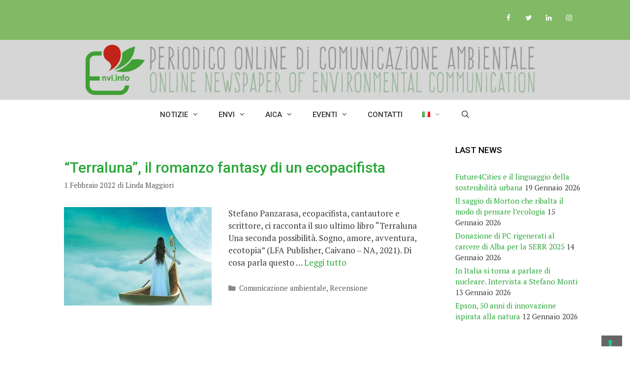

--- FILE ---
content_type: text/html; charset=UTF-8
request_url: https://www.envi.info/it/tag/terra/
body_size: 41883
content:
<!DOCTYPE html>
<html lang="it-IT">
<head>
	<meta charset="UTF-8">
				<script type="text/javascript" class="_iub_cs_skip">
				var _iub = _iub || {};
				_iub.csConfiguration = _iub.csConfiguration || {};
				_iub.csConfiguration.siteId = "2098922";
				_iub.csConfiguration.cookiePolicyId = "25095903";
			</script>
			<script class="_iub_cs_skip" src="https://cs.iubenda.com/sync/2098922.js"></script>
			<meta name='robots' content='index, follow, max-image-preview:large, max-snippet:-1, max-video-preview:-1' />
<meta name="viewport" content="width=device-width, initial-scale=1">
	<!-- This site is optimized with the Yoast SEO plugin v21.8 - https://yoast.com/wordpress/plugins/seo/ -->
	<title>terra Archivi - Envi.info</title>
	<link rel="canonical" href="https://www.envi.info/it/tag/terra/" />
	<meta property="og:locale" content="it_IT" />
	<meta property="og:type" content="article" />
	<meta property="og:title" content="terra Archivi - Envi.info" />
	<meta property="og:url" content="https://www.envi.info/it/tag/terra/" />
	<meta property="og:site_name" content="Envi.info" />
	<meta name="twitter:card" content="summary_large_image" />
	<script type="application/ld+json" class="yoast-schema-graph">{"@context":"https://schema.org","@graph":[{"@type":"CollectionPage","@id":"https://www.envi.info/it/tag/terra/","url":"https://www.envi.info/it/tag/terra/","name":"terra Archivi - Envi.info","isPartOf":{"@id":"https://www.envi.info/it/home/#website"},"primaryImageOfPage":{"@id":"https://www.envi.info/it/tag/terra/#primaryimage"},"image":{"@id":"https://www.envi.info/it/tag/terra/#primaryimage"},"thumbnailUrl":"https://www.envi.info/wp-content/uploads/2022/02/copertina-finale.jpg","breadcrumb":{"@id":"https://www.envi.info/it/tag/terra/#breadcrumb"},"inLanguage":"it-IT"},{"@type":"ImageObject","inLanguage":"it-IT","@id":"https://www.envi.info/it/tag/terra/#primaryimage","url":"https://www.envi.info/wp-content/uploads/2022/02/copertina-finale.jpg","contentUrl":"https://www.envi.info/wp-content/uploads/2022/02/copertina-finale.jpg","width":1000,"height":699},{"@type":"BreadcrumbList","@id":"https://www.envi.info/it/tag/terra/#breadcrumb","itemListElement":[{"@type":"ListItem","position":1,"name":"Home","item":"https://www.envi.info/it/home/"},{"@type":"ListItem","position":2,"name":"terra"}]},{"@type":"WebSite","@id":"https://www.envi.info/it/home/#website","url":"https://www.envi.info/it/home/","name":"Envi.info","description":"Periodico Online di Comunicazione Ambientale","publisher":{"@id":"https://www.envi.info/it/home/#organization"},"potentialAction":[{"@type":"SearchAction","target":{"@type":"EntryPoint","urlTemplate":"https://www.envi.info/it/home/?s={search_term_string}"},"query-input":"required name=search_term_string"}],"inLanguage":"it-IT"},{"@type":"Organization","@id":"https://www.envi.info/it/home/#organization","name":"Envi.info","url":"https://www.envi.info/it/home/","logo":{"@type":"ImageObject","inLanguage":"it-IT","@id":"https://www.envi.info/it/home/#/schema/logo/image/","url":"https://www.envi.info/wp-content/uploads/2023/06/cropped-banner-envi_new-copia.jpg","contentUrl":"https://www.envi.info/wp-content/uploads/2023/06/cropped-banner-envi_new-copia.jpg","width":1370,"height":127,"caption":"Envi.info"},"image":{"@id":"https://www.envi.info/it/home/#/schema/logo/image/"}}]}</script>
	<!-- / Yoast SEO plugin. -->


<link rel='dns-prefetch' href='//cdn.iubenda.com' />
<link href='https://fonts.gstatic.com' crossorigin rel='preconnect' />
<link href='https://fonts.googleapis.com' crossorigin rel='preconnect' />
<link rel="alternate" type="application/rss+xml" title="Envi.info &raquo; Feed" href="https://www.envi.info/it/feed/" />
<link rel="alternate" type="application/rss+xml" title="Envi.info &raquo; Feed dei commenti" href="https://www.envi.info/it/comments/feed/" />
<link rel="alternate" type="application/rss+xml" title="Envi.info &raquo; terra Feed del tag" href="https://www.envi.info/it/tag/terra/feed/" />
<script>
window._wpemojiSettings = {"baseUrl":"https:\/\/s.w.org\/images\/core\/emoji\/14.0.0\/72x72\/","ext":".png","svgUrl":"https:\/\/s.w.org\/images\/core\/emoji\/14.0.0\/svg\/","svgExt":".svg","source":{"concatemoji":"https:\/\/www.envi.info\/wp-includes\/js\/wp-emoji-release.min.js?ver=6.2.8"}};
/*! This file is auto-generated */
!function(e,a,t){var n,r,o,i=a.createElement("canvas"),p=i.getContext&&i.getContext("2d");function s(e,t){p.clearRect(0,0,i.width,i.height),p.fillText(e,0,0);e=i.toDataURL();return p.clearRect(0,0,i.width,i.height),p.fillText(t,0,0),e===i.toDataURL()}function c(e){var t=a.createElement("script");t.src=e,t.defer=t.type="text/javascript",a.getElementsByTagName("head")[0].appendChild(t)}for(o=Array("flag","emoji"),t.supports={everything:!0,everythingExceptFlag:!0},r=0;r<o.length;r++)t.supports[o[r]]=function(e){if(p&&p.fillText)switch(p.textBaseline="top",p.font="600 32px Arial",e){case"flag":return s("\ud83c\udff3\ufe0f\u200d\u26a7\ufe0f","\ud83c\udff3\ufe0f\u200b\u26a7\ufe0f")?!1:!s("\ud83c\uddfa\ud83c\uddf3","\ud83c\uddfa\u200b\ud83c\uddf3")&&!s("\ud83c\udff4\udb40\udc67\udb40\udc62\udb40\udc65\udb40\udc6e\udb40\udc67\udb40\udc7f","\ud83c\udff4\u200b\udb40\udc67\u200b\udb40\udc62\u200b\udb40\udc65\u200b\udb40\udc6e\u200b\udb40\udc67\u200b\udb40\udc7f");case"emoji":return!s("\ud83e\udef1\ud83c\udffb\u200d\ud83e\udef2\ud83c\udfff","\ud83e\udef1\ud83c\udffb\u200b\ud83e\udef2\ud83c\udfff")}return!1}(o[r]),t.supports.everything=t.supports.everything&&t.supports[o[r]],"flag"!==o[r]&&(t.supports.everythingExceptFlag=t.supports.everythingExceptFlag&&t.supports[o[r]]);t.supports.everythingExceptFlag=t.supports.everythingExceptFlag&&!t.supports.flag,t.DOMReady=!1,t.readyCallback=function(){t.DOMReady=!0},t.supports.everything||(n=function(){t.readyCallback()},a.addEventListener?(a.addEventListener("DOMContentLoaded",n,!1),e.addEventListener("load",n,!1)):(e.attachEvent("onload",n),a.attachEvent("onreadystatechange",function(){"complete"===a.readyState&&t.readyCallback()})),(e=t.source||{}).concatemoji?c(e.concatemoji):e.wpemoji&&e.twemoji&&(c(e.twemoji),c(e.wpemoji)))}(window,document,window._wpemojiSettings);
</script>
<style>
img.wp-smiley,
img.emoji {
	display: inline !important;
	border: none !important;
	box-shadow: none !important;
	height: 1em !important;
	width: 1em !important;
	margin: 0 0.07em !important;
	vertical-align: -0.1em !important;
	background: none !important;
	padding: 0 !important;
}
</style>
	<link rel='stylesheet' id='generate-fonts-css' href='//fonts.googleapis.com/css?family=PT+Serif:regular,italic,700,700italic|Roboto:100,100italic,300,300italic,regular,italic,500,500italic,700,700italic,900,900italic' media='all' />
<link rel='stylesheet' id='wp-block-library-css' href='https://www.envi.info/wp-includes/css/dist/block-library/style.min.css?ver=6.2.8' media='all' />
<link rel='stylesheet' id='classic-theme-styles-css' href='https://www.envi.info/wp-includes/css/classic-themes.min.css?ver=6.2.8' media='all' />
<style id='global-styles-inline-css'>
body{--wp--preset--color--black: #000000;--wp--preset--color--cyan-bluish-gray: #abb8c3;--wp--preset--color--white: #ffffff;--wp--preset--color--pale-pink: #f78da7;--wp--preset--color--vivid-red: #cf2e2e;--wp--preset--color--luminous-vivid-orange: #ff6900;--wp--preset--color--luminous-vivid-amber: #fcb900;--wp--preset--color--light-green-cyan: #7bdcb5;--wp--preset--color--vivid-green-cyan: #00d084;--wp--preset--color--pale-cyan-blue: #8ed1fc;--wp--preset--color--vivid-cyan-blue: #0693e3;--wp--preset--color--vivid-purple: #9b51e0;--wp--preset--color--contrast: var(--contrast);--wp--preset--color--contrast-2: var(--contrast-2);--wp--preset--color--contrast-3: var(--contrast-3);--wp--preset--color--base: var(--base);--wp--preset--color--base-2: var(--base-2);--wp--preset--color--base-3: var(--base-3);--wp--preset--color--accent: var(--accent);--wp--preset--gradient--vivid-cyan-blue-to-vivid-purple: linear-gradient(135deg,rgba(6,147,227,1) 0%,rgb(155,81,224) 100%);--wp--preset--gradient--light-green-cyan-to-vivid-green-cyan: linear-gradient(135deg,rgb(122,220,180) 0%,rgb(0,208,130) 100%);--wp--preset--gradient--luminous-vivid-amber-to-luminous-vivid-orange: linear-gradient(135deg,rgba(252,185,0,1) 0%,rgba(255,105,0,1) 100%);--wp--preset--gradient--luminous-vivid-orange-to-vivid-red: linear-gradient(135deg,rgba(255,105,0,1) 0%,rgb(207,46,46) 100%);--wp--preset--gradient--very-light-gray-to-cyan-bluish-gray: linear-gradient(135deg,rgb(238,238,238) 0%,rgb(169,184,195) 100%);--wp--preset--gradient--cool-to-warm-spectrum: linear-gradient(135deg,rgb(74,234,220) 0%,rgb(151,120,209) 20%,rgb(207,42,186) 40%,rgb(238,44,130) 60%,rgb(251,105,98) 80%,rgb(254,248,76) 100%);--wp--preset--gradient--blush-light-purple: linear-gradient(135deg,rgb(255,206,236) 0%,rgb(152,150,240) 100%);--wp--preset--gradient--blush-bordeaux: linear-gradient(135deg,rgb(254,205,165) 0%,rgb(254,45,45) 50%,rgb(107,0,62) 100%);--wp--preset--gradient--luminous-dusk: linear-gradient(135deg,rgb(255,203,112) 0%,rgb(199,81,192) 50%,rgb(65,88,208) 100%);--wp--preset--gradient--pale-ocean: linear-gradient(135deg,rgb(255,245,203) 0%,rgb(182,227,212) 50%,rgb(51,167,181) 100%);--wp--preset--gradient--electric-grass: linear-gradient(135deg,rgb(202,248,128) 0%,rgb(113,206,126) 100%);--wp--preset--gradient--midnight: linear-gradient(135deg,rgb(2,3,129) 0%,rgb(40,116,252) 100%);--wp--preset--duotone--dark-grayscale: url('#wp-duotone-dark-grayscale');--wp--preset--duotone--grayscale: url('#wp-duotone-grayscale');--wp--preset--duotone--purple-yellow: url('#wp-duotone-purple-yellow');--wp--preset--duotone--blue-red: url('#wp-duotone-blue-red');--wp--preset--duotone--midnight: url('#wp-duotone-midnight');--wp--preset--duotone--magenta-yellow: url('#wp-duotone-magenta-yellow');--wp--preset--duotone--purple-green: url('#wp-duotone-purple-green');--wp--preset--duotone--blue-orange: url('#wp-duotone-blue-orange');--wp--preset--font-size--small: 13px;--wp--preset--font-size--medium: 20px;--wp--preset--font-size--large: 36px;--wp--preset--font-size--x-large: 42px;--wp--preset--spacing--20: 0.44rem;--wp--preset--spacing--30: 0.67rem;--wp--preset--spacing--40: 1rem;--wp--preset--spacing--50: 1.5rem;--wp--preset--spacing--60: 2.25rem;--wp--preset--spacing--70: 3.38rem;--wp--preset--spacing--80: 5.06rem;--wp--preset--shadow--natural: 6px 6px 9px rgba(0, 0, 0, 0.2);--wp--preset--shadow--deep: 12px 12px 50px rgba(0, 0, 0, 0.4);--wp--preset--shadow--sharp: 6px 6px 0px rgba(0, 0, 0, 0.2);--wp--preset--shadow--outlined: 6px 6px 0px -3px rgba(255, 255, 255, 1), 6px 6px rgba(0, 0, 0, 1);--wp--preset--shadow--crisp: 6px 6px 0px rgba(0, 0, 0, 1);}:where(.is-layout-flex){gap: 0.5em;}body .is-layout-flow > .alignleft{float: left;margin-inline-start: 0;margin-inline-end: 2em;}body .is-layout-flow > .alignright{float: right;margin-inline-start: 2em;margin-inline-end: 0;}body .is-layout-flow > .aligncenter{margin-left: auto !important;margin-right: auto !important;}body .is-layout-constrained > .alignleft{float: left;margin-inline-start: 0;margin-inline-end: 2em;}body .is-layout-constrained > .alignright{float: right;margin-inline-start: 2em;margin-inline-end: 0;}body .is-layout-constrained > .aligncenter{margin-left: auto !important;margin-right: auto !important;}body .is-layout-constrained > :where(:not(.alignleft):not(.alignright):not(.alignfull)){max-width: var(--wp--style--global--content-size);margin-left: auto !important;margin-right: auto !important;}body .is-layout-constrained > .alignwide{max-width: var(--wp--style--global--wide-size);}body .is-layout-flex{display: flex;}body .is-layout-flex{flex-wrap: wrap;align-items: center;}body .is-layout-flex > *{margin: 0;}:where(.wp-block-columns.is-layout-flex){gap: 2em;}.has-black-color{color: var(--wp--preset--color--black) !important;}.has-cyan-bluish-gray-color{color: var(--wp--preset--color--cyan-bluish-gray) !important;}.has-white-color{color: var(--wp--preset--color--white) !important;}.has-pale-pink-color{color: var(--wp--preset--color--pale-pink) !important;}.has-vivid-red-color{color: var(--wp--preset--color--vivid-red) !important;}.has-luminous-vivid-orange-color{color: var(--wp--preset--color--luminous-vivid-orange) !important;}.has-luminous-vivid-amber-color{color: var(--wp--preset--color--luminous-vivid-amber) !important;}.has-light-green-cyan-color{color: var(--wp--preset--color--light-green-cyan) !important;}.has-vivid-green-cyan-color{color: var(--wp--preset--color--vivid-green-cyan) !important;}.has-pale-cyan-blue-color{color: var(--wp--preset--color--pale-cyan-blue) !important;}.has-vivid-cyan-blue-color{color: var(--wp--preset--color--vivid-cyan-blue) !important;}.has-vivid-purple-color{color: var(--wp--preset--color--vivid-purple) !important;}.has-black-background-color{background-color: var(--wp--preset--color--black) !important;}.has-cyan-bluish-gray-background-color{background-color: var(--wp--preset--color--cyan-bluish-gray) !important;}.has-white-background-color{background-color: var(--wp--preset--color--white) !important;}.has-pale-pink-background-color{background-color: var(--wp--preset--color--pale-pink) !important;}.has-vivid-red-background-color{background-color: var(--wp--preset--color--vivid-red) !important;}.has-luminous-vivid-orange-background-color{background-color: var(--wp--preset--color--luminous-vivid-orange) !important;}.has-luminous-vivid-amber-background-color{background-color: var(--wp--preset--color--luminous-vivid-amber) !important;}.has-light-green-cyan-background-color{background-color: var(--wp--preset--color--light-green-cyan) !important;}.has-vivid-green-cyan-background-color{background-color: var(--wp--preset--color--vivid-green-cyan) !important;}.has-pale-cyan-blue-background-color{background-color: var(--wp--preset--color--pale-cyan-blue) !important;}.has-vivid-cyan-blue-background-color{background-color: var(--wp--preset--color--vivid-cyan-blue) !important;}.has-vivid-purple-background-color{background-color: var(--wp--preset--color--vivid-purple) !important;}.has-black-border-color{border-color: var(--wp--preset--color--black) !important;}.has-cyan-bluish-gray-border-color{border-color: var(--wp--preset--color--cyan-bluish-gray) !important;}.has-white-border-color{border-color: var(--wp--preset--color--white) !important;}.has-pale-pink-border-color{border-color: var(--wp--preset--color--pale-pink) !important;}.has-vivid-red-border-color{border-color: var(--wp--preset--color--vivid-red) !important;}.has-luminous-vivid-orange-border-color{border-color: var(--wp--preset--color--luminous-vivid-orange) !important;}.has-luminous-vivid-amber-border-color{border-color: var(--wp--preset--color--luminous-vivid-amber) !important;}.has-light-green-cyan-border-color{border-color: var(--wp--preset--color--light-green-cyan) !important;}.has-vivid-green-cyan-border-color{border-color: var(--wp--preset--color--vivid-green-cyan) !important;}.has-pale-cyan-blue-border-color{border-color: var(--wp--preset--color--pale-cyan-blue) !important;}.has-vivid-cyan-blue-border-color{border-color: var(--wp--preset--color--vivid-cyan-blue) !important;}.has-vivid-purple-border-color{border-color: var(--wp--preset--color--vivid-purple) !important;}.has-vivid-cyan-blue-to-vivid-purple-gradient-background{background: var(--wp--preset--gradient--vivid-cyan-blue-to-vivid-purple) !important;}.has-light-green-cyan-to-vivid-green-cyan-gradient-background{background: var(--wp--preset--gradient--light-green-cyan-to-vivid-green-cyan) !important;}.has-luminous-vivid-amber-to-luminous-vivid-orange-gradient-background{background: var(--wp--preset--gradient--luminous-vivid-amber-to-luminous-vivid-orange) !important;}.has-luminous-vivid-orange-to-vivid-red-gradient-background{background: var(--wp--preset--gradient--luminous-vivid-orange-to-vivid-red) !important;}.has-very-light-gray-to-cyan-bluish-gray-gradient-background{background: var(--wp--preset--gradient--very-light-gray-to-cyan-bluish-gray) !important;}.has-cool-to-warm-spectrum-gradient-background{background: var(--wp--preset--gradient--cool-to-warm-spectrum) !important;}.has-blush-light-purple-gradient-background{background: var(--wp--preset--gradient--blush-light-purple) !important;}.has-blush-bordeaux-gradient-background{background: var(--wp--preset--gradient--blush-bordeaux) !important;}.has-luminous-dusk-gradient-background{background: var(--wp--preset--gradient--luminous-dusk) !important;}.has-pale-ocean-gradient-background{background: var(--wp--preset--gradient--pale-ocean) !important;}.has-electric-grass-gradient-background{background: var(--wp--preset--gradient--electric-grass) !important;}.has-midnight-gradient-background{background: var(--wp--preset--gradient--midnight) !important;}.has-small-font-size{font-size: var(--wp--preset--font-size--small) !important;}.has-medium-font-size{font-size: var(--wp--preset--font-size--medium) !important;}.has-large-font-size{font-size: var(--wp--preset--font-size--large) !important;}.has-x-large-font-size{font-size: var(--wp--preset--font-size--x-large) !important;}
.wp-block-navigation a:where(:not(.wp-element-button)){color: inherit;}
:where(.wp-block-columns.is-layout-flex){gap: 2em;}
.wp-block-pullquote{font-size: 1.5em;line-height: 1.6;}
</style>
<link rel='stylesheet' id='contact-form-7-css' href='https://www.envi.info/wp-content/plugins/contact-form-7/includes/css/styles.css?ver=5.8.6' media='all' />
<link rel='stylesheet' id='wp-show-posts-css' href='https://www.envi.info/wp-content/plugins/wp-show-posts/css/wp-show-posts-min.css?ver=1.1.6' media='all' />
<link rel='stylesheet' id='wp-show-posts-pro-css' href='https://www.envi.info/wp-content/plugins/wp-show-posts-pro/css/wp-show-posts-min.css?ver=0.5' media='all' />
<link rel='stylesheet' id='generate-style-css' href='https://www.envi.info/wp-content/themes/generatepress/assets/css/all.min.css?ver=3.3.1' media='all' />
<style id='generate-style-inline-css'>
.resize-featured-image .post-image img {width: 300px;height: 200px;-o-object-fit: cover;object-fit: cover;}
body{background-color:#ffffff;color:#3a3a3a;}a{color:#29a638;}a:hover, a:focus, a:active{color:#000000;}body .grid-container{max-width:1100px;}.wp-block-group__inner-container{max-width:1100px;margin-left:auto;margin-right:auto;}.site-header .header-image{width:1200px;}.navigation-search{position:absolute;left:-99999px;pointer-events:none;visibility:hidden;z-index:20;width:100%;top:0;transition:opacity 100ms ease-in-out;opacity:0;}.navigation-search.nav-search-active{left:0;right:0;pointer-events:auto;visibility:visible;opacity:1;}.navigation-search input[type="search"]{outline:0;border:0;vertical-align:bottom;line-height:1;opacity:0.9;width:100%;z-index:20;border-radius:0;-webkit-appearance:none;height:60px;}.navigation-search input::-ms-clear{display:none;width:0;height:0;}.navigation-search input::-ms-reveal{display:none;width:0;height:0;}.navigation-search input::-webkit-search-decoration, .navigation-search input::-webkit-search-cancel-button, .navigation-search input::-webkit-search-results-button, .navigation-search input::-webkit-search-results-decoration{display:none;}.main-navigation li.search-item{z-index:21;}li.search-item.active{transition:opacity 100ms ease-in-out;}.nav-left-sidebar .main-navigation li.search-item.active,.nav-right-sidebar .main-navigation li.search-item.active{width:auto;display:inline-block;float:right;}.gen-sidebar-nav .navigation-search{top:auto;bottom:0;}:root{--contrast:#222222;--contrast-2:#575760;--contrast-3:#b2b2be;--base:#f0f0f0;--base-2:#f7f8f9;--base-3:#ffffff;--accent:#1e73be;}:root .has-contrast-color{color:var(--contrast);}:root .has-contrast-background-color{background-color:var(--contrast);}:root .has-contrast-2-color{color:var(--contrast-2);}:root .has-contrast-2-background-color{background-color:var(--contrast-2);}:root .has-contrast-3-color{color:var(--contrast-3);}:root .has-contrast-3-background-color{background-color:var(--contrast-3);}:root .has-base-color{color:var(--base);}:root .has-base-background-color{background-color:var(--base);}:root .has-base-2-color{color:var(--base-2);}:root .has-base-2-background-color{background-color:var(--base-2);}:root .has-base-3-color{color:var(--base-3);}:root .has-base-3-background-color{background-color:var(--base-3);}:root .has-accent-color{color:var(--accent);}:root .has-accent-background-color{background-color:var(--accent);}body, button, input, select, textarea{font-family:"PT Serif", serif;}body{line-height:1.5;}.entry-content > [class*="wp-block-"]:not(:last-child):not(.wp-block-heading){margin-bottom:1.5em;}.main-title{font-family:"PT Serif", serif;font-size:64px;}.site-description{text-transform:uppercase;}.main-navigation a, .menu-toggle{font-family:"Roboto", sans-serif;font-weight:500;text-transform:uppercase;}.main-navigation .main-nav ul ul li a{font-size:14px;}.widget-title{font-family:"Roboto", sans-serif;font-weight:500;text-transform:uppercase;font-size:17px;}.sidebar .widget, .footer-widgets .widget{font-size:15px;}h1{font-family:"Roboto", sans-serif;font-weight:700;font-size:40px;}h2{font-family:"Roboto", sans-serif;font-weight:500;font-size:30px;}h3{font-family:"Roboto", sans-serif;font-weight:500;font-size:20px;}h4{font-family:"Roboto", sans-serif;font-weight:500;font-size:inherit;}h5{font-size:inherit;}@media (max-width:768px){.main-title{font-size:20px;}h1{font-size:30px;}h2{font-size:25px;}}.top-bar{background-color:#82b965;color:#ffffff;}.top-bar a{color:#ffffff;}.top-bar a:hover{color:#303030;}.site-header{background-color:#d6d6d6;color:#3a3a3a;}.site-header a{color:#3a3a3a;}.main-title a,.main-title a:hover{color:#333333;}.site-description{color:#757575;}.main-navigation,.main-navigation ul ul{background-color:#ffffff;}.main-navigation .main-nav ul li a, .main-navigation .menu-toggle, .main-navigation .menu-bar-items{color:#333333;}.main-navigation .main-nav ul li:not([class*="current-menu-"]):hover > a, .main-navigation .main-nav ul li:not([class*="current-menu-"]):focus > a, .main-navigation .main-nav ul li.sfHover:not([class*="current-menu-"]) > a, .main-navigation .menu-bar-item:hover > a, .main-navigation .menu-bar-item.sfHover > a{color:#82b965;background-color:#666666;}button.menu-toggle:hover,button.menu-toggle:focus,.main-navigation .mobile-bar-items a,.main-navigation .mobile-bar-items a:hover,.main-navigation .mobile-bar-items a:focus{color:#333333;}.main-navigation .main-nav ul li[class*="current-menu-"] > a{color:#82b965;}.navigation-search input[type="search"],.navigation-search input[type="search"]:active, .navigation-search input[type="search"]:focus, .main-navigation .main-nav ul li.search-item.active > a, .main-navigation .menu-bar-items .search-item.active > a{color:#82b965;background-color:#666666;}.main-navigation ul ul{background-color:#3f3f3f;}.main-navigation .main-nav ul ul li a{color:#ffffff;}.main-navigation .main-nav ul ul li:not([class*="current-menu-"]):hover > a,.main-navigation .main-nav ul ul li:not([class*="current-menu-"]):focus > a, .main-navigation .main-nav ul ul li.sfHover:not([class*="current-menu-"]) > a{color:#ffffff;background-color:#4f4f4f;}.main-navigation .main-nav ul ul li[class*="current-menu-"] > a{color:#ffffff;background-color:#4f4f4f;}.separate-containers .inside-article, .separate-containers .comments-area, .separate-containers .page-header, .one-container .container, .separate-containers .paging-navigation, .inside-page-header{background-color:#ffffff;}.entry-meta{color:#595959;}.entry-meta a{color:#595959;}.entry-meta a:hover{color:#1e73be;}.sidebar .widget{background-color:#ffffff;}.sidebar .widget .widget-title{color:#000000;}.footer-widgets{color:#ffffff;background-color:#666666;}.footer-widgets .widget-title{color:#ffffff;}.site-info{color:#ffffff;background-color:#666666;}.site-info a{color:#ffffff;}.site-info a:hover{color:#29a638;}.footer-bar .widget_nav_menu .current-menu-item a{color:#29a638;}input[type="text"],input[type="email"],input[type="url"],input[type="password"],input[type="search"],input[type="tel"],input[type="number"],textarea,select{color:#666666;background-color:#fafafa;border-color:#cccccc;}input[type="text"]:focus,input[type="email"]:focus,input[type="url"]:focus,input[type="password"]:focus,input[type="search"]:focus,input[type="tel"]:focus,input[type="number"]:focus,textarea:focus,select:focus{color:#666666;background-color:#ffffff;border-color:#bfbfbf;}button,html input[type="button"],input[type="reset"],input[type="submit"],a.button,a.wp-block-button__link:not(.has-background){color:#ffffff;background-color:#666666;}button:hover,html input[type="button"]:hover,input[type="reset"]:hover,input[type="submit"]:hover,a.button:hover,button:focus,html input[type="button"]:focus,input[type="reset"]:focus,input[type="submit"]:focus,a.button:focus,a.wp-block-button__link:not(.has-background):active,a.wp-block-button__link:not(.has-background):focus,a.wp-block-button__link:not(.has-background):hover{color:#ffffff;background-color:#3f3f3f;}a.generate-back-to-top{background-color:rgba( 0,0,0,0.4 );color:#ffffff;}a.generate-back-to-top:hover,a.generate-back-to-top:focus{background-color:rgba(0,0,0,0.6);color:#ffffff;}:root{--gp-search-modal-bg-color:var(--base-3);--gp-search-modal-text-color:var(--contrast);--gp-search-modal-overlay-bg-color:rgba(0,0,0,0.2);}@media (max-width: 768px){.main-navigation .menu-bar-item:hover > a, .main-navigation .menu-bar-item.sfHover > a{background:none;color:#333333;}}.inside-top-bar{padding:10px;}.inside-header{padding:40px;}.site-main .wp-block-group__inner-container{padding:40px;}.entry-content .alignwide, body:not(.no-sidebar) .entry-content .alignfull{margin-left:-40px;width:calc(100% + 80px);max-width:calc(100% + 80px);}.rtl .menu-item-has-children .dropdown-menu-toggle{padding-left:20px;}.rtl .main-navigation .main-nav ul li.menu-item-has-children > a{padding-right:20px;}.site-info{padding:20px;}@media (max-width:768px){.separate-containers .inside-article, .separate-containers .comments-area, .separate-containers .page-header, .separate-containers .paging-navigation, .one-container .site-content, .inside-page-header{padding:30px;}.site-main .wp-block-group__inner-container{padding:30px;}.site-info{padding-right:10px;padding-left:10px;}.entry-content .alignwide, body:not(.no-sidebar) .entry-content .alignfull{margin-left:-30px;width:calc(100% + 60px);max-width:calc(100% + 60px);}}.one-container .sidebar .widget{padding:0px;}/* End cached CSS */@media (max-width: 768px){.main-navigation .menu-toggle,.main-navigation .mobile-bar-items,.sidebar-nav-mobile:not(#sticky-placeholder){display:block;}.main-navigation ul,.gen-sidebar-nav{display:none;}[class*="nav-float-"] .site-header .inside-header > *{float:none;clear:both;}}
</style>
<link rel='stylesheet' id='generate-font-icons-css' href='https://www.envi.info/wp-content/themes/generatepress/assets/css/components/font-icons.min.css?ver=3.3.1' media='all' />
<link rel='stylesheet' id='newsletter-css' href='https://www.envi.info/wp-content/plugins/newsletter/style.css?ver=8.9.2' media='all' />
<link rel='stylesheet' id='cf7cf-style-css' href='https://www.envi.info/wp-content/plugins/cf7-conditional-fields/style.css?ver=2.6.2' media='all' />
<link rel='stylesheet' id='generate-blog-images-css' href='https://www.envi.info/wp-content/plugins/gp-premium/blog/functions/css/featured-images.min.css?ver=1.12.3' media='all' />
<link rel='stylesheet' id='__EPYT__style-css' href='https://www.envi.info/wp-content/plugins/youtube-embed-plus/styles/ytprefs.min.css?ver=14.2.3' media='all' />
<style id='__EPYT__style-inline-css'>

                .epyt-gallery-thumb {
                        width: 33.333%;
                }
                
</style>

<script  type="text/javascript" class=" _iub_cs_skip" id='iubenda-head-inline-scripts-0'>
var _iub = _iub || [];
_iub.csConfiguration = {"askConsentAtCookiePolicyUpdate":true,"countryDetection":true,"enableFadp":true,"enableLgpd":true,"enableUspr":true,"floatingPreferencesButtonDisplay":"bottom-right","lgpdAppliesGlobally":false,"perPurposeConsent":true,"siteId":2098922,"whitelabel":false,"cookiePolicyId":25095903,"banner":{"acceptButtonCaptionColor":"#FFFFFF","acceptButtonColor":"#0073CE","acceptButtonDisplay":true,"backgroundColor":"#FFFFFF","brandBackgroundColor":"#FFFFFF","brandTextColor":"#000000","closeButtonRejects":true,"customizeButtonCaptionColor":"#4D4D4D","customizeButtonColor":"#DADADA","customizeButtonDisplay":true,"explicitWithdrawal":true,"listPurposes":true,"logo":"[data-uri]","ownerName":"www.envi.info","position":"float-bottom-right","rejectButtonCaptionColor":"#FFFFFF","rejectButtonColor":"#0073CE","rejectButtonDisplay":true,"showPurposesToggles":true,"showTotalNumberOfProviders":true,"textColor":"#000000"}};
_iub.csLangConfiguration = {"it":{"cookiePolicyId":25095903},"fr":{"cookiePolicyId":72949723},"en":{"cookiePolicyId":38877569}};
</script>
<script  type="text/javascript" class=" _iub_cs_skip" src='//cdn.iubenda.com/cs/gpp/stub.js?ver=3.12.4' id='iubenda-head-scripts-1-js'></script>
<script  type="text/javascript" charset="UTF-8" async="" class=" _iub_cs_skip" src='//cdn.iubenda.com/cs/iubenda_cs.js?ver=3.12.4' id='iubenda-head-scripts-2-js'></script>
<script src='https://www.envi.info/wp-includes/js/jquery/jquery.min.js?ver=3.6.4' id='jquery-core-js'></script>
<script src='https://www.envi.info/wp-includes/js/jquery/jquery-migrate.min.js?ver=3.4.0' id='jquery-migrate-js'></script>
<script id='__ytprefs__-js-extra'>
var _EPYT_ = {"ajaxurl":"https:\/\/www.envi.info\/wp-admin\/admin-ajax.php","security":"6d42186978","gallery_scrolloffset":"20","eppathtoscripts":"https:\/\/www.envi.info\/wp-content\/plugins\/youtube-embed-plus\/scripts\/","eppath":"https:\/\/www.envi.info\/wp-content\/plugins\/youtube-embed-plus\/","epresponsiveselector":"[\"iframe.__youtube_prefs__\",\"iframe[src*='youtube.com']\",\"iframe[src*='youtube-nocookie.com']\",\"iframe[data-ep-src*='youtube.com']\",\"iframe[data-ep-src*='youtube-nocookie.com']\",\"iframe[data-ep-gallerysrc*='youtube.com']\"]","epdovol":"1","version":"14.2.3","evselector":"iframe.__youtube_prefs__[src], iframe[src*=\"youtube.com\/embed\/\"], iframe[src*=\"youtube-nocookie.com\/embed\/\"]","ajax_compat":"","maxres_facade":"eager","ytapi_load":"light","pause_others":"","stopMobileBuffer":"1","facade_mode":"","not_live_on_channel":""};
</script>
<script src='https://www.envi.info/wp-content/plugins/youtube-embed-plus/scripts/ytprefs.min.js?ver=14.2.3' id='__ytprefs__-js'></script>
<link rel="https://api.w.org/" href="https://www.envi.info/wp-json/" /><link rel="alternate" type="application/json" href="https://www.envi.info/wp-json/wp/v2/tags/66" /><link rel="EditURI" type="application/rsd+xml" title="RSD" href="https://www.envi.info/xmlrpc.php?rsd" />
<link rel="wlwmanifest" type="application/wlwmanifest+xml" href="https://www.envi.info/wp-includes/wlwmanifest.xml" />
<meta name="generator" content="WordPress 6.2.8" />
<meta name="generator" content="Elementor 3.21.5; features: e_optimized_assets_loading, additional_custom_breakpoints; settings: css_print_method-external, google_font-enabled, font_display-auto">
<!-- Global site tag (gtag.js) - Google Analytics -->
<script async src="https://www.googletagmanager.com/gtag/js?id=UA-40351637-1"></script>
<script>
  window.dataLayer = window.dataLayer || [];
  function gtag(){dataLayer.push(arguments);}
  gtag('js', new Date());

  gtag('config', 'UA-40351637-1', { 'anonymize_ip': true });
</script><link rel="icon" href="https://www.envi.info/wp-content/uploads/2023/06/cropped-envi-32x32.jpg" sizes="32x32" />
<link rel="icon" href="https://www.envi.info/wp-content/uploads/2023/06/cropped-envi-192x192.jpg" sizes="192x192" />
<link rel="apple-touch-icon" href="https://www.envi.info/wp-content/uploads/2023/06/cropped-envi-180x180.jpg" />
<meta name="msapplication-TileImage" content="https://www.envi.info/wp-content/uploads/2023/06/cropped-envi-270x270.jpg" />
		<style id="wp-custom-css">
			.inside-header {
	padding: 10px;
}
@media (max-width: 768px)
{.top-bar {
    display: none;
}
}
/*#site-navigation {
	border-top: solid 1px #f6f6f6;
	border-bottom: solid 1px #f6f6f6;*/
}
.inside-top-bar {
	padding-top: 15px;
}
/*.top-bar {
	border-bottom: solid 1px #f6f6f6;
}*/
/*contatti sopra header*/
#text-5 {
	padding-top: 8px;
}
/*underline navigation items
.main-navigation .main-nav ul li[class*="current-menu-"] > a:after,
.main-navigation .main-nav ul li:hover > a:after,
.main-navigation .main-nav ul li.sfHover:hover > a:after {
    content: "";
    display: block;
    width: 100%;
    border-bottom: 3px solid #29a638;
}*/
/*@media (min-width:769px) {
    .main-navigation .main-nav ul li[class*="current-menu-"] > a {
        border-bottom: 2px solid #29a638;
    }
}*/
@media only screen and (min-width: 769px) {
	.page-hero {
		padding-bottom: 10px;
	}
}
@media only screen and (min-width: 769px) {
	.single .inside-article {
		padding-top: 10px;
	}
}
/*padding widget barra laterale*/
.widget.inner-padding.widget_search {
	padding: 10px;
}
.widget.inner-padding.widget_recent_entries, .widget.inner-padding.widget_media_image, .widget_text.widget.inner-padding.widget_custom_html, .widget_text, .widget.inner-padding.widget_lsi_widget, .widget.inner-padding.widget_media_gallery {
	padding: 10px;
}
/*sfondo barra laterale
#right-sidebar {
	background-color: #f0f0f0;
}*/
/*@media only screen and (min-width: 769px) {
	.single .inside-article {
	border-right: solid 1px #666666;
}
}*/
.envi-post-title {
	font-size: 48px;
	font-weight: bold;
}
/*titoli wp show posts*/
.wp-show-posts-entry-title {
	font-size: 21px !important;
}
/*box newsletter*/
.tnp-email {
	background-color: #fff !important;
}
.tnp-subscription label {
	font-weight: normal;
}
.tnp-sidebar .tnp-email {
	background-color: #f3f3f3 !important;
}		</style>
		</head>

<body data-rsssl=1 class="archive tag tag-terra tag-66 wp-custom-logo wp-embed-responsive post-image-below-header post-image-aligned-left sticky-menu-fade right-sidebar nav-below-header separate-containers fluid-header active-footer-widgets-4 nav-search-enabled nav-aligned-center header-aligned-center dropdown-hover elementor-default elementor-kit-53" itemtype="https://schema.org/Blog" itemscope>
	<svg xmlns="http://www.w3.org/2000/svg" viewBox="0 0 0 0" width="0" height="0" focusable="false" role="none" style="visibility: hidden; position: absolute; left: -9999px; overflow: hidden;" ><defs><filter id="wp-duotone-dark-grayscale"><feColorMatrix color-interpolation-filters="sRGB" type="matrix" values=" .299 .587 .114 0 0 .299 .587 .114 0 0 .299 .587 .114 0 0 .299 .587 .114 0 0 " /><feComponentTransfer color-interpolation-filters="sRGB" ><feFuncR type="table" tableValues="0 0.49803921568627" /><feFuncG type="table" tableValues="0 0.49803921568627" /><feFuncB type="table" tableValues="0 0.49803921568627" /><feFuncA type="table" tableValues="1 1" /></feComponentTransfer><feComposite in2="SourceGraphic" operator="in" /></filter></defs></svg><svg xmlns="http://www.w3.org/2000/svg" viewBox="0 0 0 0" width="0" height="0" focusable="false" role="none" style="visibility: hidden; position: absolute; left: -9999px; overflow: hidden;" ><defs><filter id="wp-duotone-grayscale"><feColorMatrix color-interpolation-filters="sRGB" type="matrix" values=" .299 .587 .114 0 0 .299 .587 .114 0 0 .299 .587 .114 0 0 .299 .587 .114 0 0 " /><feComponentTransfer color-interpolation-filters="sRGB" ><feFuncR type="table" tableValues="0 1" /><feFuncG type="table" tableValues="0 1" /><feFuncB type="table" tableValues="0 1" /><feFuncA type="table" tableValues="1 1" /></feComponentTransfer><feComposite in2="SourceGraphic" operator="in" /></filter></defs></svg><svg xmlns="http://www.w3.org/2000/svg" viewBox="0 0 0 0" width="0" height="0" focusable="false" role="none" style="visibility: hidden; position: absolute; left: -9999px; overflow: hidden;" ><defs><filter id="wp-duotone-purple-yellow"><feColorMatrix color-interpolation-filters="sRGB" type="matrix" values=" .299 .587 .114 0 0 .299 .587 .114 0 0 .299 .587 .114 0 0 .299 .587 .114 0 0 " /><feComponentTransfer color-interpolation-filters="sRGB" ><feFuncR type="table" tableValues="0.54901960784314 0.98823529411765" /><feFuncG type="table" tableValues="0 1" /><feFuncB type="table" tableValues="0.71764705882353 0.25490196078431" /><feFuncA type="table" tableValues="1 1" /></feComponentTransfer><feComposite in2="SourceGraphic" operator="in" /></filter></defs></svg><svg xmlns="http://www.w3.org/2000/svg" viewBox="0 0 0 0" width="0" height="0" focusable="false" role="none" style="visibility: hidden; position: absolute; left: -9999px; overflow: hidden;" ><defs><filter id="wp-duotone-blue-red"><feColorMatrix color-interpolation-filters="sRGB" type="matrix" values=" .299 .587 .114 0 0 .299 .587 .114 0 0 .299 .587 .114 0 0 .299 .587 .114 0 0 " /><feComponentTransfer color-interpolation-filters="sRGB" ><feFuncR type="table" tableValues="0 1" /><feFuncG type="table" tableValues="0 0.27843137254902" /><feFuncB type="table" tableValues="0.5921568627451 0.27843137254902" /><feFuncA type="table" tableValues="1 1" /></feComponentTransfer><feComposite in2="SourceGraphic" operator="in" /></filter></defs></svg><svg xmlns="http://www.w3.org/2000/svg" viewBox="0 0 0 0" width="0" height="0" focusable="false" role="none" style="visibility: hidden; position: absolute; left: -9999px; overflow: hidden;" ><defs><filter id="wp-duotone-midnight"><feColorMatrix color-interpolation-filters="sRGB" type="matrix" values=" .299 .587 .114 0 0 .299 .587 .114 0 0 .299 .587 .114 0 0 .299 .587 .114 0 0 " /><feComponentTransfer color-interpolation-filters="sRGB" ><feFuncR type="table" tableValues="0 0" /><feFuncG type="table" tableValues="0 0.64705882352941" /><feFuncB type="table" tableValues="0 1" /><feFuncA type="table" tableValues="1 1" /></feComponentTransfer><feComposite in2="SourceGraphic" operator="in" /></filter></defs></svg><svg xmlns="http://www.w3.org/2000/svg" viewBox="0 0 0 0" width="0" height="0" focusable="false" role="none" style="visibility: hidden; position: absolute; left: -9999px; overflow: hidden;" ><defs><filter id="wp-duotone-magenta-yellow"><feColorMatrix color-interpolation-filters="sRGB" type="matrix" values=" .299 .587 .114 0 0 .299 .587 .114 0 0 .299 .587 .114 0 0 .299 .587 .114 0 0 " /><feComponentTransfer color-interpolation-filters="sRGB" ><feFuncR type="table" tableValues="0.78039215686275 1" /><feFuncG type="table" tableValues="0 0.94901960784314" /><feFuncB type="table" tableValues="0.35294117647059 0.47058823529412" /><feFuncA type="table" tableValues="1 1" /></feComponentTransfer><feComposite in2="SourceGraphic" operator="in" /></filter></defs></svg><svg xmlns="http://www.w3.org/2000/svg" viewBox="0 0 0 0" width="0" height="0" focusable="false" role="none" style="visibility: hidden; position: absolute; left: -9999px; overflow: hidden;" ><defs><filter id="wp-duotone-purple-green"><feColorMatrix color-interpolation-filters="sRGB" type="matrix" values=" .299 .587 .114 0 0 .299 .587 .114 0 0 .299 .587 .114 0 0 .299 .587 .114 0 0 " /><feComponentTransfer color-interpolation-filters="sRGB" ><feFuncR type="table" tableValues="0.65098039215686 0.40392156862745" /><feFuncG type="table" tableValues="0 1" /><feFuncB type="table" tableValues="0.44705882352941 0.4" /><feFuncA type="table" tableValues="1 1" /></feComponentTransfer><feComposite in2="SourceGraphic" operator="in" /></filter></defs></svg><svg xmlns="http://www.w3.org/2000/svg" viewBox="0 0 0 0" width="0" height="0" focusable="false" role="none" style="visibility: hidden; position: absolute; left: -9999px; overflow: hidden;" ><defs><filter id="wp-duotone-blue-orange"><feColorMatrix color-interpolation-filters="sRGB" type="matrix" values=" .299 .587 .114 0 0 .299 .587 .114 0 0 .299 .587 .114 0 0 .299 .587 .114 0 0 " /><feComponentTransfer color-interpolation-filters="sRGB" ><feFuncR type="table" tableValues="0.098039215686275 1" /><feFuncG type="table" tableValues="0 0.66274509803922" /><feFuncB type="table" tableValues="0.84705882352941 0.41960784313725" /><feFuncA type="table" tableValues="1 1" /></feComponentTransfer><feComposite in2="SourceGraphic" operator="in" /></filter></defs></svg><a class="screen-reader-text skip-link" href="#content" title="Vai al contenuto">Vai al contenuto</a>		<div class="top-bar top-bar-align-right">
			<div class="inside-top-bar grid-container grid-parent">
				<aside id="lsi_widget-3" class="widget inner-padding widget_lsi_widget"><ul class="lsi-social-icons icon-set-lsi_widget-3" style="text-align: right"><li class="lsi-social-facebook"><a class="" rel="nofollow noopener noreferrer" title="Facebook" aria-label="Facebook" href="https://www.facebook.com/ENVI.INFO/" target="_blank"><i class="lsicon lsicon-facebook"></i></a></li><li class="lsi-social-twitter"><a class="" rel="nofollow noopener noreferrer" title="Twitter" aria-label="Twitter" href="https://twitter.com/EnviInfo" target="_blank"><i class="lsicon lsicon-twitter"></i></a></li><li class="lsi-social-linkedin"><a class="" rel="nofollow noopener noreferrer" title="LinkedIn" aria-label="LinkedIn" href="https://www.linkedin.com/company/envi-info" target="_blank"><i class="lsicon lsicon-linkedin"></i></a></li><li class="lsi-social-instagram"><a class="" rel="nofollow noopener noreferrer" title="Instagram" aria-label="Instagram" href="https://www.instagram.com/enviinfo/" target="_blank"><i class="lsicon lsicon-instagram"></i></a></li></ul></aside>			</div>
		</div>
				<header class="site-header" id="masthead" aria-label="Sito"  itemtype="https://schema.org/WPHeader" itemscope>
			<div class="inside-header grid-container grid-parent">
				<div class="site-logo">
					<a href="https://www.envi.info/it/home/" rel="home">
						<img  class="header-image is-logo-image" alt="Envi.info" src="https://www.envi.info/wp-content/uploads/2023/06/cropped-banner-envi_new-copia.jpg" />
					</a>
				</div>			</div>
		</header>
				<nav class="main-navigation sub-menu-right" id="site-navigation" aria-label="Principale"  itemtype="https://schema.org/SiteNavigationElement" itemscope>
			<div class="inside-navigation">
				<form method="get" class="search-form navigation-search" action="https://www.envi.info/it/home/">
					<input type="search" class="search-field" value="" name="s" title="Cerca" />
				</form>		<div class="mobile-bar-items">
						<span class="search-item">
				<a aria-label="Apri la barra di ricerca" href="#">
									</a>
			</span>
		</div>
						<button class="menu-toggle" aria-controls="primary-menu" aria-expanded="false">
					<span class="mobile-menu">Menu</span>				</button>
				<div id="primary-menu" class="main-nav"><ul id="menu-main-desktop" class=" menu sf-menu"><li id="menu-item-14093" class="menu-item menu-item-type-custom menu-item-object-custom menu-item-has-children menu-item-14093"><a>Notizie<span role="presentation" class="dropdown-menu-toggle"></span></a>
<ul class="sub-menu">
	<li id="menu-item-14043" class="menu-item menu-item-type-post_type menu-item-object-page current_page_parent menu-item-14043"><a href="https://www.envi.info/it/blog/">Articoli</a></li>
	<li id="menu-item-14094" class="menu-item menu-item-type-taxonomy menu-item-object-category menu-item-14094"><a href="https://www.envi.info/it/category/recensione/">Recensioni</a></li>
	<li id="menu-item-14095" class="menu-item menu-item-type-taxonomy menu-item-object-category menu-item-14095"><a href="https://www.envi.info/it/category/focus/">Focus</a></li>
</ul>
</li>
<li id="menu-item-13874" class="menu-item menu-item-type-custom menu-item-object-custom menu-item-has-children menu-item-13874"><a href="#">ENVI<span role="presentation" class="dropdown-menu-toggle"></span></a>
<ul class="sub-menu">
	<li id="menu-item-38" class="menu-item menu-item-type-post_type menu-item-object-page menu-item-38"><a href="https://www.envi.info/it/about/">Missione</a></li>
	<li id="menu-item-13884" class="menu-item menu-item-type-post_type menu-item-object-page menu-item-13884"><a href="https://www.envi.info/it/redazione/">Redazione</a></li>
</ul>
</li>
<li id="menu-item-13732" class="menu-item menu-item-type-custom menu-item-object-custom menu-item-has-children menu-item-13732"><a href="#">AICA<span role="presentation" class="dropdown-menu-toggle"></span></a>
<ul class="sub-menu">
	<li id="menu-item-192" class="menu-item menu-item-type-post_type menu-item-object-page menu-item-192"><a href="https://www.envi.info/it/aica/">Chi siamo</a></li>
	<li id="menu-item-351" class="menu-item menu-item-type-post_type menu-item-object-page menu-item-has-children menu-item-351"><a href="https://www.envi.info/it/aica/le-attivita/">Attività<span role="presentation" class="dropdown-menu-toggle"></span></a>
	<ul class="sub-menu">
		<li id="menu-item-65284" class="menu-item menu-item-type-post_type menu-item-object-page menu-item-65284"><a href="https://www.envi.info/it/aica/clicalp/">CliCAlp</a></li>
		<li id="menu-item-67942" class="menu-item menu-item-type-post_type menu-item-object-page menu-item-67942"><a href="https://www.envi.info/it/partecipa-al-progetto/">Partecipa al progetto</a></li>
	</ul>
</li>
	<li id="menu-item-13733" class="menu-item menu-item-type-custom menu-item-object-custom menu-item-has-children menu-item-13733"><a href="#">Organi<span role="presentation" class="dropdown-menu-toggle"></span></a>
	<ul class="sub-menu">
		<li id="menu-item-339" class="menu-item menu-item-type-post_type menu-item-object-page menu-item-339"><a href="https://www.envi.info/it/aica/i-soci/">I Soci</a></li>
		<li id="menu-item-338" class="menu-item menu-item-type-post_type menu-item-object-page menu-item-338"><a href="https://www.envi.info/it/aica/il-comitato-scientifico/">Il Comitato Scientifico</a></li>
		<li id="menu-item-346" class="menu-item menu-item-type-post_type menu-item-object-page menu-item-346"><a href="https://www.envi.info/it/aica/diventa-socio/">Diventa Socio</a></li>
	</ul>
</li>
	<li id="menu-item-13734" class="menu-item menu-item-type-custom menu-item-object-custom menu-item-has-children menu-item-13734"><a href="#">Ricerca<span role="presentation" class="dropdown-menu-toggle"></span></a>
	<ul class="sub-menu">
		<li id="menu-item-312" class="menu-item menu-item-type-custom menu-item-object-custom menu-item-has-children menu-item-312"><a href="#">Pubblicazioni<span role="presentation" class="dropdown-menu-toggle"></span></a>
		<ul class="sub-menu">
			<li id="menu-item-311" class="menu-item menu-item-type-post_type menu-item-object-page menu-item-311"><a href="https://www.envi.info/it/un-po-di-plastica/">Un Po di plastica</a></li>
			<li id="menu-item-13753" class="menu-item menu-item-type-post_type menu-item-object-page menu-item-13753"><a href="https://www.envi.info/it/nevica-plastica-3/">Nevica plastica</a></li>
			<li id="menu-item-310" class="menu-item menu-item-type-post_type menu-item-object-page menu-item-310"><a href="https://www.envi.info/it/carta-internazionale-per-gli-eventi-sportivi-sostenibili/">Carta di Courmayeur</a></li>
			<li id="menu-item-54676" class="menu-item menu-item-type-post_type menu-item-object-page menu-item-54676"><a href="https://www.envi.info/it/laghi-di-plastica/">Laghi di Plastica</a></li>
		</ul>
</li>
		<li id="menu-item-13741" class="menu-item menu-item-type-custom menu-item-object-custom menu-item-has-children menu-item-13741"><a href="#">Documentari<span role="presentation" class="dropdown-menu-toggle"></span></a>
		<ul class="sub-menu">
			<li id="menu-item-298" class="menu-item menu-item-type-post_type menu-item-object-page menu-item-298"><a href="https://www.envi.info/it/meno-100-chili/">Meno 100 Chili – Il film</a></li>
			<li id="menu-item-299" class="menu-item menu-item-type-post_type menu-item-object-page menu-item-299"><a href="https://www.envi.info/it/immondezza-il-film/">Immondezza – Il film</a></li>
			<li id="menu-item-54793" class="menu-item menu-item-type-post_type menu-item-object-page menu-item-54793"><a href="https://www.envi.info/it/the-peacerunner/">The Peacerunner</a></li>
			<li id="menu-item-63951" class="menu-item menu-item-type-post_type menu-item-object-page menu-item-63951"><a href="https://www.envi.info/it/world-plogging-championship-2022/">World Plogging Championship 2022</a></li>
			<li id="menu-item-66924" class="menu-item menu-item-type-post_type menu-item-object-page menu-item-66924"><a href="https://www.envi.info/it/non-ce-un-pianeta-b/">Non c’è un Pianeta B</a></li>
		</ul>
</li>
		<li id="menu-item-294" class="menu-item menu-item-type-custom menu-item-object-custom menu-item-has-children menu-item-294"><a>Libri<span role="presentation" class="dropdown-menu-toggle"></span></a>
		<ul class="sub-menu">
			<li id="menu-item-25642" class="menu-item menu-item-type-post_type menu-item-object-page menu-item-25642"><a href="https://www.envi.info/it/le-parole-della-transizione-ecologica/">Le Parole della Transizione Ecologica</a></li>
			<li id="menu-item-296" class="menu-item menu-item-type-post_type menu-item-object-page menu-item-296"><a href="https://www.envi.info/it/dieci-azioni-per-zero-rifiuti/">Dieci azioni per zero rifiuti</a></li>
			<li id="menu-item-295" class="menu-item menu-item-type-post_type menu-item-object-page menu-item-295"><a href="https://www.envi.info/it/voglio-raccontarti-una-storia/">Voglio raccontarti una storia</a></li>
			<li id="menu-item-297" class="menu-item menu-item-type-post_type menu-item-object-page menu-item-297"><a href="https://www.envi.info/it/keep-clean-and-run-i-libri/">Keep Clean and Run – I libri</a></li>
			<li id="menu-item-13749" class="menu-item menu-item-type-post_type menu-item-object-page menu-item-13749"><a href="https://www.envi.info/it/meno-100-chili-3/">Meno 100 chili – Il libro</a></li>
			<li id="menu-item-54786" class="menu-item menu-item-type-post_type menu-item-object-page menu-item-54786"><a href="https://www.envi.info/it/il-littering/">Il Littering</a></li>
			<li id="menu-item-69973" class="menu-item menu-item-type-post_type menu-item-object-page menu-item-69973"><a href="https://www.envi.info/it/economia-della-staffetta/">Economia della Staffetta</a></li>
		</ul>
</li>
	</ul>
</li>
	<li id="menu-item-191" class="menu-item menu-item-type-post_type menu-item-object-page menu-item-191"><a href="https://www.envi.info/it/centro-di-documentazione-ambientale/">Centro Documentazione</a></li>
	<li id="menu-item-66241" class="menu-item menu-item-type-post_type menu-item-object-page menu-item-66241"><a href="https://www.envi.info/it/avvisi-e-bandi/">Avvisi e Bandi</a></li>
</ul>
</li>
<li id="menu-item-227" class="menu-item menu-item-type-custom menu-item-object-custom menu-item-has-children menu-item-227"><a href="#">Eventi<span role="presentation" class="dropdown-menu-toggle"></span></a>
<ul class="sub-menu">
	<li id="menu-item-13346" class="menu-item menu-item-type-post_type menu-item-object-page menu-item-has-children menu-item-13346"><a href="https://www.envi.info/it/premio-aica/">Premio AICA<span role="presentation" class="dropdown-menu-toggle"></span></a>
	<ul class="sub-menu">
		<li id="menu-item-13345" class="menu-item menu-item-type-post_type menu-item-object-page menu-item-13345"><a href="https://www.envi.info/it/premio-aica-tutte-le-edizioni-precedenti/">Edizioni precedenti</a></li>
	</ul>
</li>
	<li id="menu-item-228" class="menu-item menu-item-type-post_type menu-item-object-page menu-item-228"><a href="https://www.envi.info/it/keep-clean-and-run/">Keep Clean and Run</a></li>
	<li id="menu-item-25687" class="menu-item menu-item-type-post_type menu-item-object-page menu-item-25687"><a href="https://www.envi.info/it/campionato-mondiale-di-plogging/">Campionato Mondiale di Plogging</a></li>
	<li id="menu-item-179" class="menu-item menu-item-type-post_type menu-item-object-page menu-item-has-children menu-item-179"><a href="https://www.envi.info/it/serr/">Settimana Europea per la Riduzione dei Rifiuti<span role="presentation" class="dropdown-menu-toggle"></span></a>
	<ul class="sub-menu">
		<li id="menu-item-13250" class="menu-item menu-item-type-post_type menu-item-object-page menu-item-13250"><a href="https://www.envi.info/it/serr-tutte-le-edizioni-precedenti/">Edizioni precedenti</a></li>
	</ul>
</li>
	<li id="menu-item-193" class="menu-item menu-item-type-post_type menu-item-object-page menu-item-has-children menu-item-193"><a href="https://www.envi.info/it/lets-clean-up-europe/">Let’s clean up Europe!<span role="presentation" class="dropdown-menu-toggle"></span></a>
	<ul class="sub-menu">
		<li id="menu-item-13256" class="menu-item menu-item-type-post_type menu-item-object-page menu-item-13256"><a href="https://www.envi.info/it/lcue-tutte-le-edizioni-precedenti/">Edizioni precedenti</a></li>
	</ul>
</li>
</ul>
</li>
<li id="menu-item-357" class="menu-item menu-item-type-post_type menu-item-object-page menu-item-357"><a href="https://www.envi.info/it/contatti/">Contatti</a></li>
<li id="menu-item-14042" class="pll-parent-menu-item menu-item menu-item-type-custom menu-item-object-custom current-menu-parent menu-item-has-children menu-item-14042"><a href="#pll_switcher"><img src="[data-uri]" alt="Italiano" width="16" height="11" style="width: 16px; height: 11px;" /><span role="presentation" class="dropdown-menu-toggle"></span></a>
<ul class="sub-menu">
	<li id="menu-item-14042-en" class="lang-item lang-item-279 lang-item-en no-translation lang-item-first menu-item menu-item-type-custom menu-item-object-custom menu-item-14042-en"><a href="https://www.envi.info/" hreflang="en-GB" lang="en-GB"><img src="[data-uri]" alt="English" width="16" height="11" style="width: 16px; height: 11px;" /></a></li>
	<li id="menu-item-14042-fr" class="lang-item lang-item-282 lang-item-fr no-translation menu-item menu-item-type-custom menu-item-object-custom menu-item-14042-fr"><a href="https://www.envi.info/fr/home-francais/" hreflang="fr-FR" lang="fr-FR"><img src="[data-uri]" alt="Français" width="16" height="11" style="width: 16px; height: 11px;" /></a></li>
	<li id="menu-item-14042-it" class="lang-item lang-item-286 lang-item-it current-lang menu-item menu-item-type-custom menu-item-object-custom menu-item-14042-it"><a href="https://www.envi.info/it/tag/terra/" hreflang="it-IT" lang="it-IT"><img src="[data-uri]" alt="Italiano" width="16" height="11" style="width: 16px; height: 11px;" /></a></li>
</ul>
</li>
<li class="search-item menu-item-align-right"><a aria-label="Apri la barra di ricerca" href="#"></a></li></ul></div>			</div>
		</nav>
		
	<div class="site grid-container container hfeed grid-parent" id="page">
				<div class="site-content" id="content">
			
	<div class="content-area grid-parent mobile-grid-100 grid-75 tablet-grid-75" id="primary">
		<main class="site-main" id="main">
			<article id="post-26688" class="post-26688 post type-post status-publish format-standard has-post-thumbnail hentry category-comunicazione-ambientale category-recensione tag-ambiente tag-giornalismo-ecopacifista tag-intervista tag-libro tag-recensione tag-terra resize-featured-image" itemtype="https://schema.org/CreativeWork" itemscope>
	<div class="inside-article">
					<header class="entry-header" aria-label="Contenuto">
				<h2 class="entry-title" itemprop="headline"><a href="https://www.envi.info/it/2022/02/01/terraluna-il-romanzo-fantasy-di-un-ecopacifista/" rel="bookmark">&#8220;Terraluna&#8221;, il romanzo fantasy di un ecopacifista</a></h2>		<div class="entry-meta">
			<span class="posted-on"><time class="entry-date published" datetime="2022-02-01T09:43:55+01:00" itemprop="datePublished">1 Febbraio 2022</time></span> <span class="byline">di <span class="author vcard" itemprop="author" itemtype="https://schema.org/Person" itemscope><a class="url fn n" href="https://www.envi.info/it/author/linda-maggiori/" title="Visualizza tutti gli articoli di Linda Maggiori" rel="author" itemprop="url"><span class="author-name" itemprop="name">Linda Maggiori</span></a></span></span> 		</div>
					</header>
			<div class="post-image">
						
						<a href="https://www.envi.info/it/2022/02/01/terraluna-il-romanzo-fantasy-di-un-ecopacifista/">
							<img loading="lazy" width="1000" height="699" src="https://www.envi.info/wp-content/uploads/2022/02/copertina-finale.jpg" class="attachment-full size-full wp-post-image" alt="" decoding="async" itemprop="image" srcset="https://www.envi.info/wp-content/uploads/2022/02/copertina-finale.jpg 1000w, https://www.envi.info/wp-content/uploads/2022/02/copertina-finale-300x210.jpg 300w, https://www.envi.info/wp-content/uploads/2022/02/copertina-finale-768x537.jpg 768w" sizes="(max-width: 1000px) 100vw, 1000px" />
						</a>
					</div>
			<div class="entry-summary" itemprop="text">
				<p>Stefano Panzarasa, ecopacifista, cantautore e scrittore, ci racconta il suo ultimo libro “Terraluna Una seconda possibilità. Sogno, amore, avventura, ecotopia” (LFA Publisher, Caivano &#8211; NA, 2021). Di cosa parla questo &#8230; <a title="&#8220;Terraluna&#8221;, il romanzo fantasy di un ecopacifista" class="read-more" href="https://www.envi.info/it/2022/02/01/terraluna-il-romanzo-fantasy-di-un-ecopacifista/" aria-label="More on &#8220;Terraluna&#8221;, il romanzo fantasy di un ecopacifista">Leggi tutto</a></p>
			</div>

				<footer class="entry-meta" aria-label="Contenuto dei meta">
			<span class="cat-links"><span class="screen-reader-text">Categorie </span><a href="https://www.envi.info/it/category/comunicazione-ambientale/" rel="category tag">Comunicazione ambientale</a>, <a href="https://www.envi.info/it/category/recensione/" rel="category tag">Recensione</a></span> 		</footer>
			</div>
</article>
<article id="post-4687" class="post-4687 post type-post status-publish format-standard has-post-thumbnail hentry category-comunicazione-ambientale category-consumo-responsabile category-impronta-ecologica tag-app tag-evento tag-giornata-della-terra tag-news tag-prevenzione-rifiuti tag-sviluppo-sostenibile tag-terra resize-featured-image" itemtype="https://schema.org/CreativeWork" itemscope>
	<div class="inside-article">
					<header class="entry-header" aria-label="Contenuto">
				<h2 class="entry-title" itemprop="headline"><a href="https://www.envi.info/it/2015/04/22/giornata-della-terra-liniziativa-dellapp-news-republic/" rel="bookmark">Giornata della Terra: l’iniziativa dell’app News Republic</a></h2>		<div class="entry-meta">
			<span class="posted-on"><time class="entry-date published" datetime="2015-04-22T10:36:45+02:00" itemprop="datePublished">22 Aprile 2015</time></span> <span class="byline">di <span class="author vcard" itemprop="author" itemtype="https://schema.org/Person" itemscope><a class="url fn n" href="https://www.envi.info/it/author/aica/" title="Visualizza tutti gli articoli di Envi.info" rel="author" itemprop="url"><span class="author-name" itemprop="name">Envi.info</span></a></span></span> 		</div>
					</header>
			<div class="post-image">
						
						<a href="https://www.envi.info/it/2015/04/22/giornata-della-terra-liniziativa-dellapp-news-republic/">
							<img width="520" height="245" src="https://www.envi.info/wp-content/uploads/2015/04/earth_day_giornata_mondiale_della_terra.jpg" class="attachment-full size-full wp-post-image" alt="" decoding="async" itemprop="image" srcset="https://www.envi.info/wp-content/uploads/2015/04/earth_day_giornata_mondiale_della_terra.jpg 520w, https://www.envi.info/wp-content/uploads/2015/04/earth_day_giornata_mondiale_della_terra-300x141.jpg 300w" sizes="(max-width: 520px) 100vw, 520px" />
						</a>
					</div>
			<div class="entry-summary" itemprop="text">
				<p>di Eleonora Cerulli Il 22 aprile è la Giornata Mondiale della Terra e, tra le tante iniziative, vogliamo segnalarvi quella di News Republic, una delle migliori app per la gestione &#8230; <a title="Giornata della Terra: l’iniziativa dell’app News Republic" class="read-more" href="https://www.envi.info/it/2015/04/22/giornata-della-terra-liniziativa-dellapp-news-republic/" aria-label="More on Giornata della Terra: l’iniziativa dell’app News Republic">Leggi tutto</a></p>
			</div>

				<footer class="entry-meta" aria-label="Contenuto dei meta">
			<span class="cat-links"><span class="screen-reader-text">Categorie </span><a href="https://www.envi.info/it/category/comunicazione-ambientale/" rel="category tag">Comunicazione ambientale</a>, <a href="https://www.envi.info/it/category/consumo-responsabile/" rel="category tag">consumo responsabile</a>, <a href="https://www.envi.info/it/category/impronta-ecologica/" rel="category tag">impronta ecologica</a></span> 		</footer>
			</div>
</article>
		</main>
	</div>

	<div class="widget-area sidebar is-right-sidebar grid-25 tablet-grid-25 grid-parent" id="right-sidebar">
	<div class="inside-right-sidebar">
		
		<aside id="recent-posts-2" class="widget inner-padding widget_recent_entries">
		<h2 class="widget-title">Last News</h2>
		<ul>
											<li>
					<a href="https://www.envi.info/it/2026/01/19/future4cities-e-il-linguaggio-della-sostenibilita-urbana/">Future4Cities e il linguaggio della sostenibilità urbana</a>
											<span class="post-date">19 Gennaio 2026</span>
									</li>
											<li>
					<a href="https://www.envi.info/it/2026/01/15/il-saggio-di-morton-che-ribalta-il-modo-di-pensare-l-ecologia/">Il saggio di Morton che ribalta il modo di pensare l’ecologia</a>
											<span class="post-date">15 Gennaio 2026</span>
									</li>
											<li>
					<a href="https://www.envi.info/it/2026/01/14/donazione-di-pc-rigenerati-al-carcere-di-alba-per-la-serr-2025/">Donazione di PC rigenerati al carcere di Alba per la SERR 2025</a>
											<span class="post-date">14 Gennaio 2026</span>
									</li>
											<li>
					<a href="https://www.envi.info/it/2026/01/13/in-italia-si-torna-a-parlare-di-nucleare-intervista-a-stefano-monti/">In Italia si torna a parlare di nucleare. Intervista a Stefano Monti</a>
											<span class="post-date">13 Gennaio 2026</span>
									</li>
											<li>
					<a href="https://www.envi.info/it/2026/01/12/epson-50-anni-di-innovazione-ispirata-alla-natura/">Epson, 50 anni di innovazione ispirata alla natura</a>
											<span class="post-date">12 Gennaio 2026</span>
									</li>
					</ul>

		</aside><aside id="block-28" class="widget inner-padding widget_block widget_media_image"><div class="wp-block-image">
<figure class="aligncenter size-full"><img loading="lazy" decoding="async" width="500" height="500" src="https://www.envi.info/wp-content/uploads/2026/01/3.png" alt="" class="wp-image-75568" srcset="https://www.envi.info/wp-content/uploads/2026/01/3.png 500w, https://www.envi.info/wp-content/uploads/2026/01/3-300x300.png 300w, https://www.envi.info/wp-content/uploads/2026/01/3-150x150.png 150w" sizes="(max-width: 500px) 100vw, 500px" /></figure></div></aside><aside id="block-36" class="widget inner-padding widget_block">
<div style="height:100px" aria-hidden="true" class="wp-block-spacer"></div>
</aside><aside id="block-33" class="widget inner-padding widget_block widget_media_image">
<figure class="wp-block-image size-full"><a href="https://www.regionieambiente.it/" target="_blank" rel=" noreferrer noopener"><img loading="lazy" decoding="async" width="300" height="250" src="https://www.envi.info/wp-content/uploads/2025/09/banner-regionieambiente-.jpg" alt="" class="wp-image-71790"/></a></figure>
</aside><aside id="block-20" class="widget inner-padding widget_block widget_media_image"><div class="wp-block-image">
<figure class="aligncenter size-large is-resized"><a href="https://www.forumcompraverde.it/" target="_blank" rel=" noreferrer noopener"><img loading="lazy" decoding="async" src="https://www.envi.info/wp-content/uploads/2025/04/STHD_PostIG-1-1024x1015.jpg" alt="" class="wp-image-67476" width="210" height="207" srcset="https://www.envi.info/wp-content/uploads/2025/04/STHD_PostIG-1-1024x1015.jpg 1024w, https://www.envi.info/wp-content/uploads/2025/04/STHD_PostIG-1-768x762.jpg 768w, https://www.envi.info/wp-content/uploads/2025/04/STHD_PostIG-1.jpg 1080w" sizes="(max-width: 210px) 100vw, 210px" /></a></figure></div></aside><aside id="block-5" class="widget inner-padding widget_block widget_media_image"><div class="wp-block-image">
<figure class="aligncenter size-full is-resized"><a href="https://wme-expo.com/" target="_blank" rel=" noreferrer noopener"><img loading="lazy" decoding="async" src="https://www.envi.info/wp-content/uploads/2024/12/wme.jpg" alt="" class="wp-image-63013" width="207" height="141" srcset="https://www.envi.info/wp-content/uploads/2024/12/wme.jpg 600w, https://www.envi.info/wp-content/uploads/2024/12/wme-300x206.jpg 300w" sizes="(max-width: 207px) 100vw, 207px" /></a></figure></div></aside><aside id="media_gallery-2" class="widget inner-padding widget_media_gallery"><h2 class="widget-title">Publishing</h2><div id='gallery-1' class='gallery galleryid-4687 gallery-columns-3 gallery-size-large'><figure class='gallery-item'>
			<div class='gallery-icon portrait'>
				<a href='https://www.envi.info/it/economia-della-staffetta/image-3-8/#main'><img width="578" height="822" src="https://www.envi.info/wp-content/uploads/2025/07/image-3.png" class="attachment-large size-large" alt="" decoding="async" srcset="https://www.envi.info/wp-content/uploads/2025/07/image-3.png 578w, https://www.envi.info/wp-content/uploads/2025/07/image-3-211x300.png 211w" sizes="(max-width: 578px) 100vw, 578px" /></a>
			</div></figure><figure class='gallery-item'>
			<div class='gallery-icon portrait'>
				<a href='https://www.envi.info/layout-1/'><img width="306" height="500" src="https://www.envi.info/wp-content/uploads/2020/08/voglio-raccontarti-una-storia-500.jpg" class="attachment-large size-large" alt="" decoding="async" srcset="https://www.envi.info/wp-content/uploads/2020/08/voglio-raccontarti-una-storia-500.jpg 306w, https://www.envi.info/wp-content/uploads/2020/08/voglio-raccontarti-una-storia-500-184x300.jpg 184w" sizes="(max-width: 306px) 100vw, 306px" /></a>
			</div></figure><figure class='gallery-item'>
			<div class='gallery-icon portrait'>
				<a href='https://www.envi.info/dieci-azioni-zero-rifiuti-500/'><img width="327" height="500" src="https://www.envi.info/wp-content/uploads/2020/08/dieci-azioni-zero-rifiuti-500.jpg" class="attachment-large size-large" alt="" decoding="async" srcset="https://www.envi.info/wp-content/uploads/2020/08/dieci-azioni-zero-rifiuti-500.jpg 327w, https://www.envi.info/wp-content/uploads/2020/08/dieci-azioni-zero-rifiuti-500-196x300.jpg 196w" sizes="(max-width: 327px) 100vw, 327px" /></a>
			</div></figure><figure class='gallery-item'>
			<div class='gallery-icon portrait'>
				<a href='https://www.envi.info/meno-100-chili-500/'><img width="354" height="500" src="https://www.envi.info/wp-content/uploads/2020/08/meno-100-chili-500.jpg" class="attachment-large size-large" alt="" decoding="async" srcset="https://www.envi.info/wp-content/uploads/2020/08/meno-100-chili-500.jpg 354w, https://www.envi.info/wp-content/uploads/2020/08/meno-100-chili-500-212x300.jpg 212w" sizes="(max-width: 354px) 100vw, 354px" /></a>
			</div></figure><figure class='gallery-item'>
			<div class='gallery-icon portrait'>
				<a href='https://www.envi.info/locandina-immondezza-500/'><img width="349" height="500" src="https://www.envi.info/wp-content/uploads/2020/08/locandina-immondezza-500.jpg" class="attachment-large size-large" alt="" decoding="async" srcset="https://www.envi.info/wp-content/uploads/2020/08/locandina-immondezza-500.jpg 349w, https://www.envi.info/wp-content/uploads/2020/08/locandina-immondezza-500-209x300.jpg 209w" sizes="(max-width: 349px) 100vw, 349px" /></a>
			</div></figure><figure class='gallery-item'>
			<div class='gallery-icon portrait'>
				<a href='https://www.envi.info/copertina-kcr16-500/'><img width="332" height="500" src="https://www.envi.info/wp-content/uploads/2020/08/copertina-kcr16-500.jpg" class="attachment-large size-large" alt="" decoding="async" srcset="https://www.envi.info/wp-content/uploads/2020/08/copertina-kcr16-500.jpg 332w, https://www.envi.info/wp-content/uploads/2020/08/copertina-kcr16-500-199x300.jpg 199w" sizes="(max-width: 332px) 100vw, 332px" /></a>
			</div></figure>
		</div>
</aside><aside id="iubenda_legal_widget-1" class="widget inner-padding widget_iubenda_legal_widget"><h2 class="widget-title">Legal</h2><section><a href="https://www.iubenda.com/privacy-policy/25095903" class="iubenda-white iubenda-noiframe iubenda-embed iubenda-noiframe " title="Informativa Privacy">Informativa Privacy</a>      <script type="text/javascript">(function (w,d) {var loader = function () {var s = d.createElement("script"), tag = d.getElementsByTagName("script")[0]; s.src="https://cdn.iubenda.com/iubenda.js"; tag.parentNode.insertBefore(s,tag);}; if(w.addEventListener){w.addEventListener("load", loader, false);}else if(w.attachEvent){w.attachEvent("onload", loader);}else{w.onload = loader;}})(window, document);</script></section></aside>	</div>
</div>

	</div>
</div>


<div class="site-footer footer-bar-active footer-bar-align-right">
			<footer class="site-info" aria-label="Sito"  itemtype="https://schema.org/WPFooter" itemscope>
			<div class="inside-site-info grid-container grid-parent">
						<div class="footer-bar">
			<aside id="lsi_widget-5" class="widget inner-padding widget_lsi_widget"><ul class="lsi-social-icons icon-set-lsi_widget-5" style="text-align: left"><li class="lsi-social-facebook"><a class="" rel="nofollow" title="Facebook" aria-label="Facebook" href="https://www.facebook.com/ENVI.INFO/" ><i class="lsicon lsicon-facebook"></i></a></li><li class="lsi-social-twitter"><a class="" rel="nofollow" title="Twitter" aria-label="Twitter" href="https://twitter.com/EnviInfo" ><i class="lsicon lsicon-twitter"></i></a></li><li class="lsi-social-linkedin"><a class="" rel="nofollow" title="LinkedIn" aria-label="LinkedIn" href="https://www.linkedin.com/company/envi-info" ><i class="lsicon lsicon-linkedin"></i></a></li><li class="lsi-social-instagram"><a class="" rel="nofollow" title="Instagram" aria-label="Instagram" href="https://www.instagram.com/enviinfo/" ><i class="lsicon lsicon-instagram"></i></a></li></ul></aside>		</div>
						<div class="copyright-bar">
					&copy; Envi.info 2026 | <a href="https://www.iubenda.com/privacy-policy/25095903">Privacy Policy</a> | <a href="mailto:segreteria@envi.info">segreteria@envi.info</a>				</div>
			</div>
		</footer>
		</div>

<script id="generate-a11y">!function(){"use strict";if("querySelector"in document&&"addEventListener"in window){var e=document.body;e.addEventListener("mousedown",function(){e.classList.add("using-mouse")}),e.addEventListener("keydown",function(){e.classList.remove("using-mouse")})}}();</script><link rel='stylesheet' id='lsi-style-css' href='https://www.envi.info/wp-content/plugins/lightweight-social-icons/css/style-min.css?ver=1.1' media='all' />
<style id='lsi-style-inline-css'>
.icon-set-lsi_widget-3 a,
			.icon-set-lsi_widget-3 a:visited,
			.icon-set-lsi_widget-3 a:focus {
				border-radius: 5px;
				background: #82b965 !important;
				color: #ffffff !important;
				font-size: 14px !important;
			}

			.icon-set-lsi_widget-3 a:hover {
				background: #ffffff !important;
				color: #82b965 !important;
			}
.icon-set-lsi_widget-5 a,
			.icon-set-lsi_widget-5 a:visited,
			.icon-set-lsi_widget-5 a:focus {
				border-radius: 2px;
				background: #666666 !important;
				color: #FFFFFF !important;
				font-size: 15px !important;
			}

			.icon-set-lsi_widget-5 a:hover {
				background: #777777 !important;
				color: #FFFFFF !important;
			}
</style>
<script src='https://www.envi.info/wp-content/plugins/contact-form-7/includes/swv/js/index.js?ver=5.8.6' id='swv-js'></script>
<script id='contact-form-7-js-extra'>
var wpcf7 = {"api":{"root":"https:\/\/www.envi.info\/wp-json\/","namespace":"contact-form-7\/v1"}};
</script>
<script src='https://www.envi.info/wp-content/plugins/contact-form-7/includes/js/index.js?ver=5.8.6' id='contact-form-7-js'></script>
<script id='3d-flip-book-client-locale-loader-js-extra'>
var FB3D_CLIENT_LOCALE = {"ajaxurl":"https:\/\/www.envi.info\/wp-admin\/admin-ajax.php","dictionary":{"Table of contents":"Table of contents","Close":"Close","Bookmarks":"Bookmarks","Thumbnails":"Thumbnails","Search":"Search","Share":"Share","Facebook":"Facebook","Twitter":"Twitter","Email":"Email","Play":"Play","Previous page":"Previous page","Next page":"Next page","Zoom in":"Zoom in","Zoom out":"Zoom out","Fit view":"Fit view","Auto play":"Auto play","Full screen":"Full screen","More":"More","Smart pan":"Smart pan","Single page":"Single page","Sounds":"Sounds","Stats":"Stats","Print":"Print","Download":"Download","Goto first page":"Goto first page","Goto last page":"Goto last page"},"images":"https:\/\/www.envi.info\/wp-content\/plugins\/interactive-3d-flipbook-powered-physics-engine\/assets\/images\/","jsData":{"urls":[],"posts":{"ids_mis":[],"ids":[]},"pages":[],"firstPages":[],"bookCtrlProps":[],"bookTemplates":[]},"key":"3d-flip-book","pdfJS":{"pdfJsLib":"https:\/\/www.envi.info\/wp-content\/plugins\/interactive-3d-flipbook-powered-physics-engine\/assets\/js\/pdf.min.js?ver=4.3.136","pdfJsWorker":"https:\/\/www.envi.info\/wp-content\/plugins\/interactive-3d-flipbook-powered-physics-engine\/assets\/js\/pdf.worker.js?ver=4.3.136","stablePdfJsLib":"https:\/\/www.envi.info\/wp-content\/plugins\/interactive-3d-flipbook-powered-physics-engine\/assets\/js\/stable\/pdf.min.js?ver=2.5.207","stablePdfJsWorker":"https:\/\/www.envi.info\/wp-content\/plugins\/interactive-3d-flipbook-powered-physics-engine\/assets\/js\/stable\/pdf.worker.js?ver=2.5.207","pdfJsCMapUrl":"https:\/\/www.envi.info\/wp-content\/plugins\/interactive-3d-flipbook-powered-physics-engine\/assets\/cmaps\/"},"cacheurl":"https:\/\/www.envi.info\/wp-content\/uploads\/3d-flip-book\/cache\/","pluginsurl":"https:\/\/www.envi.info\/wp-content\/plugins\/","pluginurl":"https:\/\/www.envi.info\/wp-content\/plugins\/interactive-3d-flipbook-powered-physics-engine\/","thumbnailSize":{"width":"150","height":"150"},"version":"1.16.16"};
</script>
<script src='https://www.envi.info/wp-content/plugins/interactive-3d-flipbook-powered-physics-engine/assets/js/client-locale-loader.js?ver=1.16.16' id='3d-flip-book-client-locale-loader-js'></script>
<!--[if lte IE 11]>
<script src='https://www.envi.info/wp-content/themes/generatepress/assets/js/classList.min.js?ver=3.3.1' id='generate-classlist-js'></script>
<![endif]-->
<script id='generate-menu-js-extra'>
var generatepressMenu = {"toggleOpenedSubMenus":"1","openSubMenuLabel":"Apri Sottomenu","closeSubMenuLabel":"Chiudi Sottomenu"};
</script>
<script src='https://www.envi.info/wp-content/themes/generatepress/assets/js/menu.min.js?ver=3.3.1' id='generate-menu-js'></script>
<script id='generate-navigation-search-js-extra'>
var generatepressNavSearch = {"open":"Apri la barra di ricerca","close":"Chiudi la barra di ricerca"};
</script>
<script src='https://www.envi.info/wp-content/themes/generatepress/assets/js/navigation-search.min.js?ver=3.3.1' id='generate-navigation-search-js'></script>
<script id='newsletter-js-extra'>
var newsletter_data = {"action_url":"https:\/\/www.envi.info\/wp-admin\/admin-ajax.php"};
</script>
<script src='https://www.envi.info/wp-content/plugins/newsletter/main.js?ver=8.9.2' id='newsletter-js'></script>
<script id='wpcf7cf-scripts-js-extra'>
var wpcf7cf_global_settings = {"ajaxurl":"https:\/\/www.envi.info\/wp-admin\/admin-ajax.php"};
</script>
<script src='https://www.envi.info/wp-content/plugins/cf7-conditional-fields/js/scripts.js?ver=2.6.2' id='wpcf7cf-scripts-js'></script>
<script src='https://www.envi.info/wp-content/plugins/youtube-embed-plus/scripts/fitvids.min.js?ver=14.2.3' id='__ytprefsfitvids__-js'></script>

</body>
</html>
